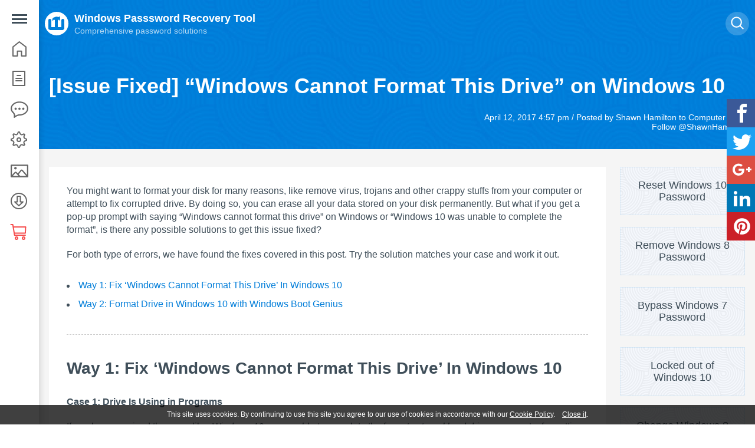

--- FILE ---
content_type: text/html; charset=utf-8
request_url: https://www.windowspasswordsrecovery.com/fix-windows/top-2-ways-to-fix-windows-cannot-format-this-drive-on-windows-10.html
body_size: 12273
content:
<!doctype html>
<html lang="">
<head>
<meta http-equiv="Content-Type" content="text/html; charset=utf-8" />
<meta http-equiv="x-ua-compatible" content="ie=edge">
<title>Top 2 Ways to Fix Windows Cannot Format This Drive on Windows 10</title>
        <meta http-equiv="Cache-Control" content="max-age=7200">
        <meta http-equiv="last-modified" content="Sat,28 Apr 2018 12:45:57 GMT">
<meta name="Keywords" content="windows was unable to complete the format windows 10, windows 10 was unable to complete the format external hard drive, windows 10 cannot format a used secondary hard drive, fix windows cannot format this drive in windows 10" />
<meta name="Description" content="When you're unable to format a drive in Windows 10 and get Windows cannot format this drive prompt while doing so, here is how to solve this issue." />
<meta name="viewport" content="width=device-width,user-scalable=0,initial-scale=1,maximum-scale=1, minimum-scale=1" />
<link rel="Shortcut Icon" href="https://www.windowspasswordsrecovery.com/favicon.ico">
<!-- Place favicon.ico in the root directory -->
<link rel="stylesheet" href="https://www.windowspasswordsrecovery.com/style/common.css">
<link rel="stylesheet" href="https://www.windowspasswordsrecovery.com/style/article.css">
<script>!function(a,b){var c=b(a,a.document);a.lazySizes=c,"object"==typeof module&&module.exports&&(module.exports=c)}(window,function(a,b){"use strict";if(b.getElementsByClassName){var c,d,e=b.documentElement,f=a.Date,g=a.HTMLPictureElement,h="addEventListener",i="getAttribute",j=a[h],k=a.setTimeout,l=a.requestAnimationFrame||k,m=a.requestIdleCallback,n=/^picture$/i,o=["load","error","lazyincluded","_lazyloaded"],p={},q=Array.prototype.forEach,r=function(a,b){return p[b]||(p[b]=new RegExp("(\\s|^)"+b+"(\\s|$)")),p[b].test(a[i]("class")||"")&&p[b]},s=function(a,b){r(a,b)||a.setAttribute("class",(a[i]("class")||"").trim()+" "+b)},t=function(a,b){var c;(c=r(a,b))&&a.setAttribute("class",(a[i]("class")||"").replace(c," "))},u=function(a,b,c){var d=c?h:"removeEventListener";c&&u(a,b),o.forEach(function(c){a[d](c,b)})},v=function(a,d,e,f,g){var h=b.createEvent("CustomEvent");return e||(e={}),e.instance=c,h.initCustomEvent(d,!f,!g,e),a.dispatchEvent(h),h},w=function(b,c){var e;!g&&(e=a.picturefill||d.pf)?e({reevaluate:!0,elements:[b]}):c&&c.src&&(b.src=c.src)},x=function(a,b){return(getComputedStyle(a,null)||{})[b]},y=function(a,b,c){for(c=c||a.offsetWidth;c<d.minSize&&b&&!a._lazysizesWidth;)c=b.offsetWidth,b=b.parentNode;return c},z=function(){var a,c,d=[],e=[],f=d,g=function(){var b=f;for(f=d.length?e:d,a=!0,c=!1;b.length;)b.shift()();a=!1},h=function(d,e){a&&!e?d.apply(this,arguments):(f.push(d),c||(c=!0,(b.hidden?k:l)(g)))};return h._lsFlush=g,h}(),A=function(a,b){return b?function(){z(a)}:function(){var b=this,c=arguments;z(function(){a.apply(b,c)})}},B=function(a){var b,c=0,e=d.throttleDelay,g=d.ricTimeout,h=function(){b=!1,c=f.now(),a()},i=m&&g>49?function(){m(h,{timeout:g}),g!==d.ricTimeout&&(g=d.ricTimeout)}:A(function(){k(h)},!0);return function(a){var d;(a=a===!0)&&(g=33),b||(b=!0,d=e-(f.now()-c),0>d&&(d=0),a||9>d?i():k(i,d))}},C=function(a){var b,c,d=99,e=function(){b=null,a()},g=function(){var a=f.now()-c;d>a?k(g,d-a):(m||e)(e)};return function(){c=f.now(),b||(b=k(g,d))}};!function(){var b,c={lazyClass:"lazyload",loadedClass:"lazyloaded",loadingClass:"lazyloading",preloadClass:"lazypreload",errorClass:"lazyerror",autosizesClass:"lazyautosizes",srcAttr:"data-src",srcsetAttr:"data-srcset",sizesAttr:"data-sizes",minSize:40,customMedia:{},init:!0,expFactor:1.5,hFac:.8,loadMode:2,loadHidden:!0,ricTimeout:0,throttleDelay:125};d=a.lazySizesConfig||a.lazysizesConfig||{};for(b in c)b in d||(d[b]=c[b]);a.lazySizesConfig=d,k(function(){d.init&&F()})}();var D=function(){var g,l,m,o,p,y,D,F,G,H,I,J,K,L,M=/^img$/i,N=/^iframe$/i,O="onscroll"in a&&!/glebot/.test(navigator.userAgent),P=0,Q=0,R=0,S=-1,T=function(a){R--,a&&a.target&&u(a.target,T),(!a||0>R||!a.target)&&(R=0)},U=function(a,c){var d,f=a,g="hidden"==x(b.body,"visibility")||"hidden"!=x(a,"visibility");for(F-=c,I+=c,G-=c,H+=c;g&&(f=f.offsetParent)&&f!=b.body&&f!=e;)g=(x(f,"opacity")||1)>0,g&&"visible"!=x(f,"overflow")&&(d=f.getBoundingClientRect(),g=H>d.left&&G<d.right&&I>d.top-1&&F<d.bottom+1);return g},V=function(){var a,f,h,j,k,m,n,p,q,r=c.elements;if((o=d.loadMode)&&8>R&&(a=r.length)){f=0,S++,null==K&&("expand"in d||(d.expand=e.clientHeight>500&&e.clientWidth>500?500:370),J=d.expand,K=J*d.expFactor),K>Q&&1>R&&S>2&&o>2&&!b.hidden?(Q=K,S=0):Q=o>1&&S>1&&6>R?J:P;for(;a>f;f++)if(r[f]&&!r[f]._lazyRace)if(O)if((p=r[f][i]("data-expand"))&&(m=1*p)||(m=Q),q!==m&&(y=innerWidth+m*L,D=innerHeight+m,n=-1*m,q=m),h=r[f].getBoundingClientRect(),(I=h.bottom)>=n&&(F=h.top)<=D&&(H=h.right)>=n*L&&(G=h.left)<=y&&(I||H||G||F)&&(d.loadHidden||"hidden"!=x(r[f],"visibility"))&&(l&&3>R&&!p&&(3>o||4>S)||U(r[f],m))){if(ba(r[f]),k=!0,R>9)break}else!k&&l&&!j&&4>R&&4>S&&o>2&&(g[0]||d.preloadAfterLoad)&&(g[0]||!p&&(I||H||G||F||"auto"!=r[f][i](d.sizesAttr)))&&(j=g[0]||r[f]);else ba(r[f]);j&&!k&&ba(j)}},W=B(V),X=function(a){s(a.target,d.loadedClass),t(a.target,d.loadingClass),u(a.target,Z),v(a.target,"lazyloaded")},Y=A(X),Z=function(a){Y({target:a.target})},$=function(a,b){try{a.contentWindow.location.replace(b)}catch(c){a.src=b}},_=function(a){var b,c=a[i](d.srcsetAttr);(b=d.customMedia[a[i]("data-media")||a[i]("media")])&&a.setAttribute("media",b),c&&a.setAttribute("srcset",c)},aa=A(function(a,b,c,e,f){var g,h,j,l,o,p;(o=v(a,"lazybeforeunveil",b)).defaultPrevented||(e&&(c?s(a,d.autosizesClass):a.setAttribute("sizes",e)),h=a[i](d.srcsetAttr),g=a[i](d.srcAttr),f&&(j=a.parentNode,l=j&&n.test(j.nodeName||"")),p=b.firesLoad||"src"in a&&(h||g||l),o={target:a},p&&(u(a,T,!0),clearTimeout(m),m=k(T,2500),s(a,d.loadingClass),u(a,Z,!0)),l&&q.call(j.getElementsByTagName("source"),_),h?a.setAttribute("srcset",h):g&&!l&&(N.test(a.nodeName)?$(a,g):a.src=g),f&&(h||l)&&w(a,{src:g})),a._lazyRace&&delete a._lazyRace,t(a,d.lazyClass),z(function(){(!p||a.complete&&a.naturalWidth>1)&&(p?T(o):R--,X(o))},!0)}),ba=function(a){var b,c=M.test(a.nodeName),e=c&&(a[i](d.sizesAttr)||a[i]("sizes")),f="auto"==e;(!f&&l||!c||!a[i]("src")&&!a.srcset||a.complete||r(a,d.errorClass)||!r(a,d.lazyClass))&&(b=v(a,"lazyunveilread").detail,f&&E.updateElem(a,!0,a.offsetWidth),a._lazyRace=!0,R++,aa(a,b,f,e,c))},ca=function(){if(!l){if(f.now()-p<999)return void k(ca,999);var a=C(function(){d.loadMode=3,W()});l=!0,d.loadMode=3,W(),j("scroll",function(){3==d.loadMode&&(d.loadMode=2),a()},!0)}};return{_:function(){p=f.now(),c.elements=b.getElementsByClassName(d.lazyClass),g=b.getElementsByClassName(d.lazyClass+" "+d.preloadClass),L=d.hFac,j("scroll",W,!0),j("resize",W,!0),a.MutationObserver?new MutationObserver(W).observe(e,{childList:!0,subtree:!0,attributes:!0}):(e[h]("DOMNodeInserted",W,!0),e[h]("DOMAttrModified",W,!0),setInterval(W,999)),j("hashchange",W,!0),["focus","mouseover","click","load","transitionend","animationend","webkitAnimationEnd"].forEach(function(a){b[h](a,W,!0)}),/d$|^c/.test(b.readyState)?ca():(j("load",ca),b[h]("DOMContentLoaded",W),k(ca,2e4)),c.elements.length?(V(),z._lsFlush()):W()},checkElems:W,unveil:ba}}(),E=function(){var a,c=A(function(a,b,c,d){var e,f,g;if(a._lazysizesWidth=d,d+="px",a.setAttribute("sizes",d),n.test(b.nodeName||""))for(e=b.getElementsByTagName("source"),f=0,g=e.length;g>f;f++)e[f].setAttribute("sizes",d);c.detail.dataAttr||w(a,c.detail)}),e=function(a,b,d){var e,f=a.parentNode;f&&(d=y(a,f,d),e=v(a,"lazybeforesizes",{width:d,dataAttr:!!b}),e.defaultPrevented||(d=e.detail.width,d&&d!==a._lazysizesWidth&&c(a,f,e,d)))},f=function(){var b,c=a.length;if(c)for(b=0;c>b;b++)e(a[b])},g=C(f);return{_:function(){a=b.getElementsByClassName(d.autosizesClass),j("resize",g)},checkElems:g,updateElem:e}}(),F=function(){F.i||(F.i=!0,E._(),D._())};return c={cfg:d,autoSizer:E,loader:D,init:F,uP:w,aC:s,rC:t,hC:r,fire:v,gW:y,rAF:z}}});</script>
</head>

<body class="with-scrollbar">
<!--[if lte IE 9]>
            <p class="browserupgrade">You are using an <strong>outdated</strong> browser. Please <a href="https://browsehappy.com/">upgrade your browser</a> to improve your experience and security.</p>
        <![endif]--><!-- #BeginLibraryItem "/Library/header.lbi" --><header>
            <div class="pc">
                <div class="container">
                    <div class="logo">
                        <a href="https://www.windowspasswordsrecovery.com/">
                            <svg xmlns="http://www.w3.org/2000/svg" width="40" height="40" viewBox="0 0 40 40">
                                <path fill="#FFF" fill-rule="evenodd"  d="M260,20a20,20,0,1,1-20,20A20,20,0,0,1,260,20Zm11.58,30.181a1.817,1.817,0,0,1-1.354.759H249.1a1.689,1.689,0,0,1-1.169-.542A2.166,2.166,0,0,1,246,48.327V34.038a2.195,2.195,0,0,1,2.246-2.1c1.213,0,2.766.94,2.766,2.1V46h5.982V34.059a1.832,1.832,0,0,1,.025-0.21c-0.284-.088-0.466-0.156-0.466-0.156a1.988,1.988,0,0,1-.775-0.161c-0.868.044-1.758,0.253-2.014,2.159a4.582,4.582,0,0,0,.071.578,4.629,4.629,0,0,1-1.138-2.631,4.092,4.092,0,0,1,2.691-4.032,1.953,1.953,0,0,1,1.165-.395,7.067,7.067,0,0,1,3.3-.918,10.938,10.938,0,0,1,3.47.732,1.256,1.256,0,0,1,2.452.549v1.18a2.348,2.348,0,0,1,.126.731,2.278,2.278,0,0,1-.126.723v1.04a1.448,1.448,0,0,1-1.228,1.47,1.544,1.544,0,0,1-1.323-1.214,3.416,3.416,0,0,0-1.351-.031,1.44,1.44,0,0,1,.132.565V46H268V34.038a2.45,2.45,0,0,1,2.51-2.1,2.42,2.42,0,0,1,2.48,2.1V48.327A2.165,2.165,0,0,1,271.582,50.18Z" transform="translate(-240 -20)"/>
                            </svg>
                            <span>Windows Passsword Recovery Tool <p>Comprehensive password solutions</p></span>
                        </a>
                    </div>
                    <div class="search">
                        <form action="https://www.windowspasswordsrecovery.com/search.html" class="search">
                            <input type="hidden" name="cx" value="012008229255216738362:aqyozuvyixc">
                            <input type="hidden" name="cof" value="FORID:10">
                            <input type="hidden" name="ie" value="UTF-8">
                            <input type="text" name="q" class="text" size="10" required placeholder="search article">
                            <input type="submit" name="sa" class="search-btn" value="search">
                            <svg viewBox="0 0 32 32" width="22" height="22" fill="none" stroke="currentcolor" stroke-linecap="round" stroke-linejoin="round" stroke-width="3">
                                <circle cx="14" cy="14" r="12" />
                                <path d="M23 23 L30 30"  />
                            </svg>
                        </form>
                    </div>
                </div>
            </div>
            <div class="mb bread-wrap" hidden>
                <div class="t">
                    <div class="container">
                        <div class="logo">
                            <a href="https://www.windowspasswordsrecovery.com/">
                            <svg xmlns="http://www.w3.org/2000/svg" width="40" height="40" viewBox="0 0 40 40">
                                <path fill="#FFF" fill-rule="evenodd"  d="M260,20a20,20,0,1,1-20,20A20,20,0,0,1,260,20Zm11.58,30.181a1.817,1.817,0,0,1-1.354.759H249.1a1.689,1.689,0,0,1-1.169-.542A2.166,2.166,0,0,1,246,48.327V34.038a2.195,2.195,0,0,1,2.246-2.1c1.213,0,2.766.94,2.766,2.1V46h5.982V34.059a1.832,1.832,0,0,1,.025-0.21c-0.284-.088-0.466-0.156-0.466-0.156a1.988,1.988,0,0,1-.775-0.161c-0.868.044-1.758,0.253-2.014,2.159a4.582,4.582,0,0,0,.071.578,4.629,4.629,0,0,1-1.138-2.631,4.092,4.092,0,0,1,2.691-4.032,1.953,1.953,0,0,1,1.165-.395,7.067,7.067,0,0,1,3.3-.918,10.938,10.938,0,0,1,3.47.732,1.256,1.256,0,0,1,2.452.549v1.18a2.348,2.348,0,0,1,.126.731,2.278,2.278,0,0,1-.126.723v1.04a1.448,1.448,0,0,1-1.228,1.47,1.544,1.544,0,0,1-1.323-1.214,3.416,3.416,0,0,0-1.351-.031,1.44,1.44,0,0,1,.132.565V46H268V34.038a2.45,2.45,0,0,1,2.51-2.1,2.42,2.42,0,0,1,2.48,2.1V48.327A2.165,2.165,0,0,1,271.582,50.18Z" transform="translate(-240 -20)"/>
                            </svg>
                            <span>WINDOWS PASSWORD</br>RECOVERY TOOL</span>
                            </a>
                        </div>
                        <div class="bread-ico">
                            <span class="lines"></span>
                        </div>
                    </div>
                </div>
                <div class="b" hidden>
                    <ul>
                        <li><a href="https://www.windowspasswordsrecovery.com/" onclick="_gaq.push(['_trackEvent','Overview','Click','Home-Left']);">Overview</a></li>
                        <li><a href="https://www.windowspasswordsrecovery.com/getting_started/" onclick="_gaq.push(['_trackEvent','Guide','Click','Home-Left']);">Guide</a></li>
                        <li><a href="https://www.windowspasswordsrecovery.com/reviews/windows-password-recovery.html" onclick="_gaq.push(['_trackEvent','Reviews','Click','Home-Left']);">Reviews</a></li>
                        <li><a href="https://www.windowspasswordsrecovery.com/product/screenshots.htm" onclick="_gaq.push(['_trackEvent','Screenshot','Click','Home-Left']);">Screenshot</a></li>
                        <li><a href="https://www.windowspasswordsrecovery.com/product/compare-editions.htm" onclick="_gaq.push(['_trackEvent','Try-It-Free','Click','Home-Left']);">Try It Free</a></li>
                        <li><a href="https://www.windowspasswordsrecovery.com/product/compare-editions.htm" onclick="_gaq.push(['_trackEvent','Buy-Now','Click','Home-Left']);">Buy Now</a></li>
                    </ul>
                    <div class="search">
                        <form action="https://www.windowspasswordsrecovery.com/search.html" class="search">
                            <input type="hidden" name="cx" value="012008229255216738362:aqyozuvyixc">
                            <input type="hidden" name="cof" value="FORID:10">
                            <input type="hidden" name="ie" value="UTF-8">
                            <input type="text" name="q" class="text" size="10" required placeholder="search article">
                            <input type="submit" name="sa" class="search-btn" value="search">
                            <svg viewBox="0 0 32 32" width="22" height="22" fill="none" stroke="currentcolor" stroke-linecap="round" stroke-linejoin="round" stroke-width="3">
                                <circle cx="14" cy="14" r="12" />
                                <path d="M23 23 L30 30"  />
                            </svg>
                        </form>
                    </div>
                </div>
            </div>
            <nav class="bread-wrap">
                <div class="bread-ico">
                    <span class="lines"></span>
                </div>
                <ul>
                    <li class="a">
                        <a href="https://www.windowspasswordsrecovery.com/" onclick="_gaq.push(['_trackEvent','Overview','Click','Home-Left']);">
                            <svg id="i-home" viewBox="0 0 30 30" width="30" height="30" stroke="currentcolor">
                                <path fill="none"  stroke-linecap="round" stroke-linejoin="round" stroke-width="2" d="M4 11.6V27h7.4v-8.2h7.2V27H26V11.6L14.7 3z"/>
                            </svg>
                            <span>Home</span>
                        </a>
                    </li>
                    <li class="b">
                        <a href="https://www.windowspasswordsrecovery.com/getting_started/" onclick="_gaq.push(['_trackEvent','Guide','Click','Home-Left']);">
                            <svg id="i-file" viewBox="0 0 32 32" width="32" height="32" stroke="currentcolor">
                                <path fill="none"  stroke-linecap="round" stroke-linejoin="round" stroke-width="2" d="M5 3h20v24H5V3zm7 7h6m-8 5h10m-10 4h10"/>
                            </svg>
                            <span>User Guide</span>
                        </a>
                    </li>
                    <li class="c">
                        <a href="https://www.windowspasswordsrecovery.com/reviews/windows-password-recovery.html" onclick="_gaq.push(['_trackEvent','Reviews','Click','Home-Left']);">
                            <svg id="i-msg" viewBox="0 0 30 30" width="32" height="32">
                                <path fill="none" stroke="currentcolor" stroke-linecap="round" stroke-linejoin="round" stroke-width="2" d="M28 13.2c0 5.6-5.8 10.2-13 10.2-3.6 0-8.2 3.6-8.2 3.6s1.3-3.8-1.4-7C3.3 18.2 2 15.8 2 13.2 2 7.6 7.8 3 15 3s13 4.6 13 10.2z"/>
                                <path fill="currentcolor" d="M8.9 11.8c-1 0-1.8.8-1.8 1.8s.8 1.8 1.8 1.8 1.8-.8 1.8-1.8-.9-1.8-1.8-1.8m6.1 0c-1 0-1.8.8-1.8 1.8s.8 1.8 1.8 1.8 1.8-.8 1.8-1.8-.8-1.8-1.8-1.8m6.1 0c-1 0-1.8.8-1.8 1.8s.8 1.8 1.8 1.8 1.8-.8 1.8-1.8-.8-1.8-1.8-1.8"/>
                            </svg>
                            <span>User Reviews</span>
                        </a>
                    </li>
                    <li class="d">
                        <a href="https://www.windowspasswordsrecovery.com/reference/windows-password-recovery.html" onclick="_gaq.push(['_trackEvent','Tech-Spec','Click','Home-Left']);">
                            <svg id="i-settings" viewBox="0 0 32 32" width="32" height="32" stroke="currentcolor">
                                <path fill="none" stroke-linecap="round" stroke-linejoin="round" stroke-width="2" d="M18 15c0 1.7-1.3 3-3 3s-3-1.3-3-3 1.3-3 3-3 3 1.3 3 3zm10 1v-1-1c-4.8-1.3-5.6-3.2-3.1-7.5-.5-.5-.9-.9-1.4-1.3C19.2 7.6 17.4 6.9 16 2h-2c-1.3 4.8-3.2 5.6-7.5 3.1-.5.5-.9.9-1.3 1.4C7.6 10.8 6.9 12.6 2 14v2c4.8 1.3 5.6 3.2 3.1 7.5.5.5.9.9 1.4 1.3 4.3-2.5 6.1-1.7 7.5 3.1h2c1.3-4.8 3.2-5.6 7.5-3.1.5-.4.9-.9 1.4-1.4-2.5-4.2-1.8-6 3.1-7.4z"/>
                            </svg>
                            <span>Tech Spec</span>
                        </a>
                    </li>
                    <li class="e">
                        <a href="https://www.windowspasswordsrecovery.com/product/screenshots.htm" onclick="_gaq.push(['_trackEvent','Screenshot','Click','Home-Left']);">
                            <svg id="i-photo" viewBox="0 0 30 30" width="32" height="32">
                                <path fill="none" stroke="currentcolor" stroke-linecap="round" stroke-linejoin="round" stroke-width="2" d="M28 24V6H2v18h26zm-12.1 0H2l6.1-6.5c.4-.4 1.1-.5 1.5 0l6.3 6.5zm-3.5-3.6c1.2-1.4 2.9-3.5 5.2-6.3.4-.5 1.4-.5 1.8 0L28 24"/>
                                <path fill="currentcolor" d="M10.6 10.6c0 1.1-.9 2-2 2s-2-.9-2-2 .9-2 2-2 2 .9 2 2"/>
                            </svg>
                            <span>ScreenShots</span>
                        </a>
                    </li>
                    <li class="f">
                        <a href="https://www.windowspasswordsrecovery.com/product/compare-editions.htm" onclick="_gaq.push(['_trackEvent','Try-It-Free','Click','Home-Left']);">
                            <svg id="i-import" viewBox="0 0 32 32" width="32" height="32" stroke="currentcolor">
                                <path fill="none" stroke-linejoin="round" stroke-width="2" d="M15 2c7.2 0 13 5.8 13 13s-5.8 13-13 13S2 22.2 2 15 7.8 2 15 2zm2.5 14.5H22L15 23l-7-6.5h4.2V7h5.3v9.5z"/>
                            </svg>
                            <span>Free Trial</span>
                        </a>
                    </li>
                    <li class="g">
                        <a href="https://www.windowspasswordsrecovery.com/product/compare-editions.htm" onclick="_gaq.push(['_trackEvent','Buy-Now','Click','Home-Left']);">
                            <svg id="i-cart" viewBox="0 0 32 32" width="32" height="32" stroke="currentcolor">
                                <path fill="none" stroke-linecap="round" stroke-linejoin="round" stroke-width="2" d="M1.5 3h3.2l3 18H26m-13 5c0 1.1-.9 2-2 2s-2-.9-2-2 .9-2 2-2 2 .9 2 2zm12 0c0 1.1-.9 2-2 2s-2-.9-2-2 .9-2 2-2 2 .9 2 2zM5.4 7h21.1l-.6 10.5H7.1L5.4 7z"/>
                            </svg>
                            <span>Buy Now</span>
                        </a>
                    </li>
                    <a href="https://www.windowspasswordsrecovery.com/product/iphone-backup-unlocker.htm">
                    <div id="header-div-2" class="header-div-none text-center">
                        <svg viewBox="0 0 30 30" height="28" width="28">
                            <path fill="none" stroke="#ffffff" stroke-linecap="round" stroke-linejoin="round" stroke-width="2" d="M4.6 16.3V15c0-1.6.4-3.1.9-4.4.6-1.5 1.5-2.8 2.6-3.9s2.4-2 3.8-2.6c1.4-.6 3-.9 4.7-.9 1.7 0 3.3.3 4.7.9 1.4.6 2.7 1.5 3.8 2.6 1.1 1.1 2 2.4 2.6 3.8.6 1.4.9 3 .9 4.7s-.3 3.3-.9 4.7c-.6 1.4-1.5 2.7-2.6 3.8-1.1 1.1-2.4 2-3.8 2.6-1.4.6-3 .9-4.7.9-1.7 0-3.3-.3-4.7-.9-1.4-.6-2.7-1.5-3.8-2.6M1.2 12.9l3.4 3.4m3.6-3.6l-3.6 3.6m8.3 4.5h7.5v-11h-7.5v11z"/>
                        </svg>
                        <p class="font-bold">iPhone Backup Unlocker</p>
                        <p>Instantly Unlock Encrypted iTunes Backup File!</p>
                    </div>
                    </a>
                    <a href="https://www.windowspasswordsrecovery.com/windows-boot/">
                    <div id="header-div" class="header-div-none text-center">
                        <svg viewBox="0 0 30 30" height="28" width="28">
                            <path fill="none" stroke="#ffffff" stroke-linecap="round" stroke-linejoin="round" stroke-width="2" d="M18 3.9C15.1 1.1 11 .3 7.5 1.6l6.1 6-1.2 4.7-4.7 1.3-6.1-6C.3 11.2 1.1 15.3 4 18.1c2.9 2.9 7.1 3.6 10.6 2.2l8.6 8.5L29 23l-8.6-8.5c1.3-3.6.5-7.8-2.4-10.6z"/>
                        </svg>
                        <p class="font-bold">Windows Boot Genius</p>
                        <p>Easily Solve All Windows Boot Issues!</p>
                    </div>
                    </a>
                </ul>
            </nav>
        </header><!-- #EndLibraryItem --><main class="bg-gray">
    <div class="arc-banner">
                <div class="container container-sm">
                    <h1 class="text-white text-left title"> [Issue Fixed] “Windows Cannot Format This Drive” on Windows 10</h1>
        <div class="date text-white text-right">
                        <p class="time"><time>April 12, 2017 4:57 pm</time> / Posted by <a href="https://plus.google.com/108209881506723382639?rel=author" target="_blank" >Shawn Hamilton</a> to <a href="https://www.windowspasswordsrecovery.com/fix-windows/">Computer Help</a>
</p>
                        <small class="author"><a href="https://twitter.com/shawnhamilton" target="_blank">Follow @ShawnHamilton</a></small>
                    </div>
                </div>
            </div><!-- #BeginLibraryItem "/Library/top-ad/top-ad-windows-password-recovery-tool.lbi" --><!-- #EndLibraryItem --><div class="arc-cont">
                <div class="container container-sm">
                    <article class="lft-arc">
        <p>You might want to format your disk for many reasons, like remove virus, trojans and other crappy stuffs from your computer or attempt to fix corrupted drive. By doing so, you can erase all your data stored on your disk permanently. But what if you get a pop-up prompt with saying “Windows cannot format this drive” on Windows or “Windows 10 was unable to complete the format”, is there any possible solutions to get this issue fixed?</p>
        <p>For both type of errors, we have  found the fixes covered in this post. Try the solution matches your case and work  it out.</p>
        <ul class="lst">
        	<li><a href="#1">Way 1: Fix ‘Windows Cannot Format This Drive’ In Windows 10</a></li>
            <li><a href="#2">Way 2: Format Drive in Windows 10 with Windows Boot Genius</a></li>
        </ul>
        
      <h2><a name="1"></a>Way 1: Fix ‘Windows Cannot Format This Drive’ In Windows 10</h2>
        <p><strong>Case 1: Drive Is Using in Programs</strong></p>
        <p>If you have received the error ,like, <em>Windows 10 was unable to complete  the format external hard drive</em>, you can  try formatting via ;Command Prompt ;at  boot recovery options. Here&rsquo;s how:</p>
        <p><strong>Step 1:</strong> ;First of all open run  command box by searching it in windows search box.</p>
        <picture>
                                <source type="image/webp" srcset="https://www.windowspasswordsrecovery.com/images/timg.gif" data-srcset="https://www.windowspasswordsrecovery.com/images/topic/fix-windows/run.webp" class="lazyload">
      <img src="https://www.windowspasswordsrecovery.com/images/timg.gif" class="lazyload"  data-src="https://www.windowspasswordsrecovery.com/images/topic/fix-windows/run.jpg"   alt="run"/></picture>
		<p><strong>Step 2:</strong> ;Now, write ;<strong>diskpart in the Run</strong><strong> ;</strong>box  and hit enter.</p>
        <picture>
                                <source type="image/webp" srcset="https://www.windowspasswordsrecovery.com/images/timg.gif" data-srcset="https://www.windowspasswordsrecovery.com/images/topic/fix-windows/diskpart.webp" class="lazyload">
      <img src="https://www.windowspasswordsrecovery.com/images/timg.gif" class="lazyload"  data-src="https://www.windowspasswordsrecovery.com/images/topic/fix-windows/diskpart.jpg"   alt="diskpart"/></picture>
      <p>Step 3: Once ;<strong>Diskpart</strong> ;is  open. Follow the process given below by writing the commands, one by one.</p>
      <picture>
                                <source type="image/webp" srcset="https://www.windowspasswordsrecovery.com/images/timg.gif" data-srcset="https://www.windowspasswordsrecovery.com/images/topic/fix-windows/command-q.webp" class="lazyload">
      <img src="https://www.windowspasswordsrecovery.com/images/timg.gif" class="lazyload"  data-src="https://www.windowspasswordsrecovery.com/images/topic/fix-windows/command-q.jpg"   alt="command"/></picture>
      <picture>
                                <source type="image/webp" srcset="https://www.windowspasswordsrecovery.com/images/timg.gif" data-srcset="https://www.windowspasswordsrecovery.com/images/topic/fix-windows/command-2.webp" class="lazyload">
      <img src="https://www.windowspasswordsrecovery.com/images/timg.gif" class="lazyload"  data-src="https://www.windowspasswordsrecovery.com/images/topic/fix-windows/command-2.jpg"   alt="command"/></picture>
      <p>Now,  it will list Disk 0 and Disk 1 in your PC. Clearly Disk 0 is your hard disk and  Disk 1 is the USB flash drive.</p>
      <p>Now,  write the commands given below One by One.</p>
      <picture>
                                <source type="image/webp" srcset="https://www.windowspasswordsrecovery.com/images/timg.gif" data-srcset="https://www.windowspasswordsrecovery.com/images/topic/fix-windows/command-3.webp" class="lazyload">
      <img src="https://www.windowspasswordsrecovery.com/images/timg.gif" class="lazyload"  data-src="https://www.windowspasswordsrecovery.com/images/topic/fix-windows/command-3.jpg"   alt="command"/></picture>
      <p>In the above command fat32  is chosen as file system, if you want to choose ntfs, you can choose that as  well.</p>
      <p>It will take time. Do not  close the window before it&rsquo;s completed. </p>
      <p><strong>Case 2: Drive Is Used in Windows Operating System</strong> ;</p>
      <p>If W<em>indows  10 cannot format a used secondary hard drive</em> when you&rsquo;re using for ;<em>System Image Backup</em>, the reason is that its ;<em>paging file</em><em> ;</em>is system managed. This  system managed ;<em>paging file</em> ;doesn&rsquo;t allow ;<em>Disk Management</em> ;to  manipulate the drive. These steps below might be helpful for you in this case:</p>
      <p><strong>Step 1: </strong>Press ;<strong>Win<strong> ;and R</strong></strong> ;and  type ;<strong>sysdm.cpl</strong> ;in ;<em>the Run box</em><em>.</em> Click<strong> ;</strong><strong>OK</strong> ;or press ;<em>Enter</em><em> ;</em>key.</p>
      <picture>
                                <source type="image/webp" srcset="https://www.windowspasswordsrecovery.com/images/timg.gif" data-srcset="https://www.windowspasswordsrecovery.com/images/topic/fix-windows/sysdm-cpl.webp" class="lazyload">
      <img src="https://www.windowspasswordsrecovery.com/images/timg.gif" class="lazyload"  data-src="https://www.windowspasswordsrecovery.com/images/topic/fix-windows/sysdm-cpl.jpg"   alt="run"/></picture>
      <p><strong>Step 2:</strong> ;In ;the <em>System  Properties</em> ;window,  switch to the Advanced tab<strong>. </strong>Then hit <strong>Settings </strong>under<strong> </strong>performance.</p>
      <picture>
                                <source type="image/webp" srcset="https://www.windowspasswordsrecovery.com/images/timg.gif" data-srcset="https://www.windowspasswordsrecovery.com/images/topic/fix-windows/settings.webp" class="lazyload">
      <img src="https://www.windowspasswordsrecovery.com/images/timg.gif" class="lazyload"  data-src="https://www.windowspasswordsrecovery.com/images/topic/fix-windows/settings.jpg"   alt="settings"/></picture>
      <p><strong>Step 3: </strong>Then in ;<em><strong>Performance  Options</strong></em><strong><em> ;</em></strong>window,  switch to ;<strong>Advanced</strong> ;tab. Under<strong> ;</strong><em><strong>Virtual memory</strong></em><strong><em> ;</em></strong>section,  hit ;<strong>Change</strong>.</p>
      <picture>
                                <source type="image/webp" srcset="https://www.windowspasswordsrecovery.com/images/timg.gif" data-srcset="https://www.windowspasswordsrecovery.com/images/topic/fix-windows/performance-option.webp" class="lazyload">
      <img src="https://www.windowspasswordsrecovery.com/images/timg.gif" class="lazyload"  data-src="https://www.windowspasswordsrecovery.com/images/topic/fix-windows/performance-option.jpg"   alt=" performance option"/></picture>
      <p><strong>Step 4: </strong> ;Next in ;<em>Virtual Memory</em><em> ;</em>window, ;<em>uncheck</em><em> ;</em><strong>Automatically  manage paging file size for all drives</strong>. Then select the drive  which you&rsquo;re were unable to format, it must be having its<em> ;</em><em>Paging File  Size</em> ;set to<em> ;</em><em>System  Managed</em>. Select the ;<strong>No paging  file</strong> ;option and  hit ;<strong>Set</strong> ;which should change ;<em>Paging File Size</em><em> ;</em>to ;<strong>None</strong> ;from ;<em>System Managed</em><em>.</em> Click ;<strong>OK</strong>,<strong> ;</strong><strong>Apply</strong><strong> ;</strong>and  close<em> ;</em><em>System  Properties</em>
      						<picture>
                                <source type="image/webp" srcset="https://www.windowspasswordsrecovery.com/images/timg.gif" data-srcset="https://www.windowspasswordsrecovery.com/images/topic/fix-windows/manage.webp" class="lazyload">
      <img src="https://www.windowspasswordsrecovery.com/images/timg.gif" class="lazyload"  data-src="https://www.windowspasswordsrecovery.com/images/topic/fix-windows/manage.jpg"   alt="manage"/></picture>
      <p>Finally, re-try to format the same drive  and this time it should work without any warnings.</p>
      
      <h2><a name="2"></a>Way 2: Format Drive in Windows 10 with Windows Boot Genius</h2>
      <p>If the first method does not work as  expected for you, then try to fix 'Windows was unable to complete the format' or  &ldquo;Windows cannot format this drive&rdquo; error with third party software-<a href="https://www.windowspasswordsrecovery.com/windows-boot/">Windows Boot Genius</a>, which is a comprehensive Windows repair software. It holds several Windows repair  tools that can simply fix all Windows boot problems. Moreover, it can recover  data, backup or restore Windows, hard disk and partitions; resize, format,  create or delete partitions after Windows crash. Now follow the steps below to get  the issue fixed.</p>
      <p>Step 1: First of all, Download Windows  Boot Genius and install it on any workable computer.</p><!-- #BeginLibraryItem "/Library/btn/btn-windows-boot-genius-inner.lbi" --><div class="sub">Get <a href="https://www.windowspasswordsrecovery.com/windows-boot/" class="text-blue">Windows Boot Genius</a> Now</div>
                            <a href="https://www.windowspasswordsrecovery.com/purchase/buy-windows-boot-genius.html" onclick="_gaq.push(['_trackEvent','Windows-Boot','Buy','Article-Content-Win']);" target="_blank" class="btn red-btn download-btn">
                                <svg id="i-cart" viewBox="0 0 32 32" width="32" height="32" fill="none" stroke="currentcolor" stroke-linecap="round" stroke-linejoin="round" stroke-width="2">
                                    <path d="M6 6 L30 6 27 19 9 19 M27 23 L10 23 5 2 2 2"></path>
                                    <circle cx="25" cy="27" r="2"></circle>
                                    <circle cx="12" cy="27" r="2"></circle>
                                </svg>
                                <span>Buy Now</span>
                            </a><!-- #EndLibraryItem --><p>Step 2: Insert one blank CD/DVD /USB flash drive to this computer and then launch Windows  Boot Genius, and then click <strong>Burn</strong> to  begin boot disk creation.</p>
	  <picture>
                                <source type="image/webp" srcset="https://www.windowspasswordsrecovery.com/images/timg.gif" data-srcset="https://www.windowspasswordsrecovery.com/images/guide/windows_boot/burn-boot-cd-usb.webp" class="lazyload">
      <img src="https://www.windowspasswordsrecovery.com/images/timg.gif" class="lazyload"  data-src="https://www.windowspasswordsrecovery.com/images/guide/windows_boot/burn-boot-cd-usb.jpg"   alt="burn"/></picture>
      <p>Step 3: Insert the burned CD/DVD /USB flash drive into your computer, then  choose <strong>Disk Tool </strong>and click on <strong>Partition Manager</strong> button.</p>
      <picture>
                                <source type="image/webp" srcset="https://www.windowspasswordsrecovery.com/images/timg.gif" data-srcset="https://www.windowspasswordsrecovery.com/images/guide/windows_boot/clone-one-partition.webp" class="lazyload">
      <img src="https://www.windowspasswordsrecovery.com/images/timg.gif" class="lazyload"  data-src="https://www.windowspasswordsrecovery.com/images/guide/windows_boot/clone-one-partition.jpg"   alt="disk tool"/></picture>
      <p>Step 4: In the Partition Manager window, you  can create, format, delete or resize partitions.. Just click &quot;Format&quot;  button to proceed.</p>
      <picture>
                                <source type="image/webp" srcset="https://www.windowspasswordsrecovery.com/images/timg.gif" data-srcset="https://www.windowspasswordsrecovery.com/images/topic/fix-windows/format.webp" class="lazyload">
      <img src="https://www.windowspasswordsrecovery.com/images/timg.gif" class="lazyload"  data-src="https://www.windowspasswordsrecovery.com/images/topic/fix-windows/format.jpg"   alt="format"/></picture>
      <p>Step 5: In the pop up window, select the  files system, specify a drive letter and choose the allocation unit size. Then  click &quot;Yes&quot; to confirm your settings.</p>
      <picture>
                                <source type="image/webp" srcset="https://www.windowspasswordsrecovery.com/images/timg.gif" data-srcset="https://www.windowspasswordsrecovery.com/images/topic/fix-windows/confirm.webp" class="lazyload">
      <img src="https://www.windowspasswordsrecovery.com/images/timg.gif" class="lazyload"  data-src="https://www.windowspasswordsrecovery.com/images/topic/fix-windows/confirm.jpg"   alt="confirm"/></picture>
      <p>We have gone through how to fix &ldquo;Windows cannot format this  drive&rdquo; in Windows 10 error based on two fixes. If you are attempting to  open a removable disk and happen to encounter such a formatting issue, you can  try these fixes and see whether they are helpful. For any questions and useful  suggestions, please don&rsquo;t hesitate to leave us comments below. ;</p><!-- #BeginLibraryItem "/Library/btn/btn-windows-boot-genius.lbi" --><div class="download-group">
                            <div class="sub">Get <a href="https://www.windowspasswordsrecovery.com/windows-boot/" class="text-blue">Windows Boot Genius</a> Now</div>
                            <a href="https://www.windowspasswordsrecovery.com/purchase/buy-windows-boot-genius.html" onclick="_gaq.push(['_trackEvent','Windows-Boot','Buy','Article-Content-Win']);" target="_blank" class="btn red-btn download-btn">
                                <svg id="i-cart" viewBox="0 0 32 32" width="32" height="32" fill="none" stroke="currentcolor" stroke-linecap="round" stroke-linejoin="round" stroke-width="2">
                                    <path d="M6 6 L30 6 27 19 9 19 M27 23 L10 23 5 2 2 2"></path>
                                    <circle cx="25" cy="27" r="2"></circle>
                                    <circle cx="12" cy="27" r="2"></circle>
                                </svg>
                                <span>Buy Now</span>
                            </a>
                        </div><!-- #EndLibraryItem --><div class="related-arc">
          <div class="title">Related Articles</div>
                            <ul class="lst">
        <li><a href="https://www.windowspasswordsrecovery.com/fix-windows/how-to-fix-ntfs-file-system-bsod-error-on-windows-10.html">2 Ways to Fix NTFS_File_System Error on Windows 10</a></li>
        <li><a href="https://www.windowspasswordsrecovery.com/fix-windows/how-to-fix-chkdsk-stuck-in-windows-10.html">3 Ways to Fix Windows 10 CHKDSK Stuck</a></li>
        <li><a href="https://www.windowspasswordsrecovery.com/fix-windows/top-3-ways-to-fix-registry-errors-in-windows-10.html">Top 3 Ways to Fix Registry Errors in Windows 10</a></li>
      </ul>
      </div>
                    <!-- #BeginLibraryItem "/Library/disqus.lbi" --><article class="lft-arc"><div class="disqus">
                            <div id="disqus_thread"></div>
                            <script type="text/javascript">
                                var disqus_shortname = 'windowstool';
                                (function() {
                                    var dsq = document.createElement('script'); dsq.type = 'text/javascript'; dsq.async = true;
                                    dsq.src = 'https://' + disqus_shortname + '.disqus.com/embed.js';
                                    (document.getElementsByTagName('head')[0] || document.getElementsByTagName('body')[0]).appendChild(dsq);
                                })();
                            </script>
                            <noscript>Please enable JavaScript to view the <a href="https://disqus.com/?ref_noscript" >comments powered by Disqus.</a></noscript>
                            <a href="https://disqus.com"  class="dsq-brlink">comments powered by <span class="logo-disqus">Disqus</span></a>
                        </div>
                    </article>
<!-- #EndLibraryItem --></article><!-- #BeginLibraryItem "/Library/right/right-windows-password-recovery-tool.lbi" --><aside class="rgt-ad text-center">
                        <a href="https://www.windowspasswordsrecovery.com/win10-tips/how-to-reset-bypass-windows-10-password.html">
                             Reset Windows 10 Password
                        </a>
                        <a href="https://www.windowspasswordsrecovery.com/win8/remove-windows-8-password.html">
                             Remove Windows 8 Password
                        </a>
                        <a href="https://www.windowspasswordsrecovery.com/win7/bypass-windows-7-password.html">
                             Bypass Windows 7 Password
                        </a>
                        <a href="https://www.windowspasswordsrecovery.com/win10-tips/how-to-fix-windows-10-locked-out-and-no-internet-access-to-reset-password.html">
                            Locked out of Windows 10
                        </a>
                        <a href="https://www.windowspasswordsrecovery.com/win8/change-windows-8-password.html">
                            Change Windows 8 Password
                        </a>
                    </aside><!-- #EndLibraryItem --></div>
            </div>

    
    <div class="nav-link">
                <div class="container container-sm">
                    <ul>
                        <li>
                            <a href="https://www.windowspasswordsrecovery.com/">
                            <svg id="i-home" viewBox="0 0 32 32" width="16" height="16" fill="currentcolor" stroke="currentcolor" stroke-linecap="round" stroke-linejoin="round" stroke-width="2">
                                <path d="M12 20 L12 30 4 30 4 12 16 2 28 12 28 30 20 30 20 20 Z" />
                            </svg>
                            Home >>
                            </a>
                        </li>
<li><a href="https://www.windowspasswordsrecovery.com/knowledge.htm">Resource >></a></li>
<li><a href="https://www.windowspasswordsrecovery.com/fix-windows/">Computer Help >></a></li>
<li> Top 2 Ways to Fix “Windows Cannot Format This Drive” on Windows 10 </a></li>
</ul>
</div></div>
</main><!-- #BeginLibraryItem "/Library/footer.lbi" -->
        <footer>
          <div class="container">
            <div class="cont justify">
              <div class="cell text-left a">
                <div class="sub">Recommended Product</div>
                <div class="fun"> <svg xmlns="http://www.w3.org/2000/svg" viewBox="0 0 32.15 32" width="32" height="32" class="lft">
                  <path fill="none" stroke="currentcolor" stroke-linecap="round" stroke-linejoin="round" stroke-width="2" d="M19.36,4.11A10.77,10.77,0,0,0,8,1.67L14.6,8.15l-1.34,5.09-5.08,1.4L1.63,8.15a10.78,10.78,0,0,0,14,13.69L24.92,31l6.23-6.29-9.27-9.17A10.79,10.79,0,0,0,19.36,4.11Z"/>
                  </svg> <a class="rgt" href="https://www.windowspasswordsrecovery.com/windows-boot/">
                    <p>Windows Boot Genius</p>
                    <p class="gray">Easily Solve All Windows Boot Issues!</p>
                    <span class="gray">More ></span> </a> </div>
                <div class="fun"> <svg xmlns="http://www.w3.org/2000/svg" viewBox="0 0 36.19 32" width="36" height="32" class="lft">
                  <g fill="none" stroke="currentcolor" stroke-linecap="round" stroke-linejoin="round" stroke-width="2">
                    <path d="M5.19,16a15,15,0,0,1,1.18-5.84,15,15,0,0,1,8-8A15,15,0,0,1,26,2.18a15,15,0,0,1,8,8,15,15,0,0,1,0,11.68,15,15,0,0,1-8,8,15,15,0,0,1-11.68,0,15.24,15.24,0,0,1-4.77-3.21"/>
                    <line x1="1" y1="13.09" x2="5.19" y2="17.28"/>
                    <line x1="9.64" y1="12.83" x2="5.19" y2="17.28"/>
                    <rect x="15.5" y="9.16" width="9.37" height="13.67"/>
                  </g>
                  </svg> <a class="rgt" href="https://www.windowspasswordsrecovery.com/product/iphone-backup-unlocker.htm">
                    <p>iPhone Backup Unlocker</p>
                    <p class="gray">Instantly Unlock Encrypted iTunes Backup File!</p>
                    <span class="gray">More ></span> </a> </div>
              </div>
              <div class="cell text-left b">
                <div class="sub">Support</div>
                <ul class="lst">
                  <li><a href="https://www.windowspasswordsrecovery.com/support/tech-faq.html">Technical FAQ</a></li>
                  <li><a href="https://www.windowspasswordsrecovery.com/about_us/contact-us.html">Contact Us</a></li>
                  <li><a href="https://www.windowspasswordsrecovery.com/support/retrieve-registration-code.html">Retrieve Registration Code</a></li>
                </ul>
              </div>
              <div class="cell text-left c">
                <div class="sub">How to Articles</div>
                <ul class="lst">
                  <li><a href="https://www.windowspasswordsrecovery.com/win10-tips/">Windows 10 Password</a></li>
                  <li><a href="https://www.windowspasswordsrecovery.com/win8/">Windows 8.1/8 Password</a></li>
                  <li><a href="https://www.windowspasswordsrecovery.com/win7/">Windows 7 Password</a></li>
                  <li><a href="https://www.windowspasswordsrecovery.com/iphone/iphone-backup-password-recovery.html">iPhone Backup Password</a></li>
                  <li><a href="https://www.windowspasswordsrecovery.com/fix-windows/">Fix Windows</a></li>
                </ul>
              </div>
              <div class="cell text-left d">
                <div class="sub">Follow Us</div>
                <ul class="social-group">
                  <li><a href="https://www.facebook.com/passfab/" class="ico fb"></a></li>
                  <li><a href="https://twitter.com/PassFab" class="ico tw"></a></li>
                  <li><a href="https://www.youtube.com/channel/UCjSQ_XuegEnG7_aU6jDObfA" class="ico yt"></a></li>
                  <li><a href="https://plus.google.com/100761115315587676518" class="ico gp"></a></li>
                  <li><a href="http://www.pinterest.com/WinPassword/" class="ico pt"></a></li>
                </ul>
              </div>
            </div>
          </div>
          <div class="copyright text-center">
            <ul>
              <li><a href="https://www.windowspasswordsrecovery.com/knowledge.htm">Resource</a></li>
              <li><a href="https://www.windowspasswordsrecovery.com/about_us/" rel="nofollow">About Us</a></li>
              <li><a href="https://www.windowspasswordsrecovery.com/about_us/terms-of-use.html" rel="nofollow">Terms & Conditions</a></li>
              <li><a href="https://www.windowspasswordsrecovery.com/about_us/privacy.htm" rel="nofollow">Privacy</a></li>
              <li><a href="https://www.windowspasswordsrecovery.com/news/">News</a></li>
            </ul>
            <p>Copyright © 2007-2021 PassFab Co.,Ltd. All Rights Reserved. </p>
          </div>
        </footer><!-- #EndLibraryItem --><!-- #BeginLibraryItem "/Library/share-social.lbi" --><aside class="share-social" id="share-social">
            <ul>
                <li class="fb"><a href="http://www.facebook.com/sharer.php?u="></a></li>
                <li class="tw"><a href="https://twitter.com/intent/tweet?url="></a></li>
                <li class="gp"><a href="https://plus.google.com/share?url="></a></li>
                <li class="ln"><a href="http://www.linkedin.com/shareArticle?spm= &mini=true&url="></a></li>
                <li class="pt"><a href="https://www.pinterest.com/pin/create/button/?url= ?spm= &media="></a></li>
            </ul>
        </aside><!-- #EndLibraryItem --><aside class="return-top" id="return-top"></aside>
        <script src="https://ajax.googleapis.com/ajax/libs/webfont/1.6.26/webfont.js"></script>
<script src="https://ajax.googleapis.com/ajax/libs/jquery/3.3.1/jquery.min.js"></script>
        <script src="https://www.windowspasswordsrecovery.com/js/common.js"></script><!-- #BeginLibraryItem "/Library/tracking.lbi" -->
<div id="gdprAgree" style="position: fixed;bottom: 0;left: 0;width: 100%;background-color: rgba(0,0,0,0.75);color: #fff;z-index: 99;padding: 10px 0;display: none;">
    <div style="max-width: 80%;margin: 0 auto;">
        <div style="font-size: 12px; text-align:center">
                This site uses cookies. By continuing to use this site you agree to our use of cookies in accordance with our <a href="https://www.windowspasswordsrecovery.com/about_us/privacy.htm" style="color:#FFF;text-decoration:underline;" target="_blank">Cookie Policy</a>.&nbsp;&nbsp;&nbsp;&nbsp;<a href="javascript:;" style="color:#FFF;text-decoration:underline;" onclick="gdprAgree.agree()">Close it</a>.
            </div>
    </div>
</div>
<script>
    $(function(){
        if(!localStorage.getItem("okPricy")){
            $('#gdprAgree').slideDown();
        }
    })
    gdprAgree={
        agree:function () {
            localStorage.setItem("okPricy","true");
            $('#gdprAgree').slideUp();
        }
    }
</script>

<!-- Google Analytics Code for windowspasswordsrecovery.com-->
<script>
  (function(i,s,o,g,r,a,m){i['GoogleAnalyticsObject']=r;i[r]=i[r]||function(){
  (i[r].q=i[r].q||[]).push(arguments)},i[r].l=1*new Date();a=s.createElement(o),
  m=s.getElementsByTagName(o)[0];a.async=1;a.src=g;m.parentNode.insertBefore(a,m)
  })(window,document,'script','https://www.google-analytics.com/analytics.js','ga');

  ga('create', 'UA-8441750-2', 'auto', {'allowLinker': true});
  ga('require', 'linker');
  ga('linker:autoLink', ['order.shareit.com'] );
  ga('send', 'pageview');
</script>
<!-- #EndLibraryItem --></body>
</html>

--- FILE ---
content_type: text/css
request_url: https://www.windowspasswordsrecovery.com/style/article.css
body_size: 1860
content:
/*article detail*/
main .arc-banner{padding:100px 0 30px;background:#007dd9 url("images/banner-bg.jpg");}
main .arc-banner .title{font-size: 36px;margin: 25px 0;}
main .arc-banner .date{font-size: 14px;}
main .arc-banner .tip{font-size: 18px;max-width: 760px;margin: 0 auto 20px;}
main .arc-banner a:hover{color: #FFF;text-decoration: underline;}
main .group-banner{margin: 30px 0;}
main .group-banner .cell{padding: 30px 40px;font-size: 0;}
main .group-banner .lft,main .group-banner .rgt{display: inline-block;vertical-align: top;}
main .group-banner .lft{width: 10%;}
main .group-banner .rgt {padding-left: 5%;width: 85%;}
main .group-banner .rgt .sub{font-size: 18px;font-weight: 800;margin-bottom: 5px;}
main .group-banner .rgt p{color: #999;margin-bottom: 10px;font-size: 16px;}
main .arc-cont{font-size: 0;margin-top: 30px;}
main .arc-cont .lft-arc{padding: 30px;background: #FFF;width: 80%;display: inline-block;vertical-align: top;font-size: 16px;line-height: 1.4;}
main .arc-cont .lft-arc .t-tip{padding: 20px;margin-bottom: 30px;}
main .arc-cont .lft-arc .top p{margin-bottom: 30px;}
main .arc-cont .lft-arc .note{padding: 20px;margin: 20px 0;}
main .arc-cont .lft-arc h2{font-size: 28px;margin-bottom: 30px;margin-top: 40px;padding-top: 40px;border-top: 1px dashed #ccc;line-height: 1.2em;}
main .arc-cont .lft-arc h3{font-size: 24px;margin: 30px 0 20px;line-height: 1.2em;}
main .arc-cont .lft-arc h4{font-size: 20px;margin: 30px 0 20px;line-height: 1.2em;}
main .arc-cont .lft-arc h5{font-size: 18px;margin: 20px 0 20px;line-height: 1.2em;}
main .arc-cont .lft-arc h6{font-size: 16px;margin: 20px 0 15px;line-height: 1.2em;}
main .arc-cont .lft-arc picture{margin: 30px 0;}
main .arc-cont .lft-arc ul{margin: 20px 0;}
main .arc-cont .lft-arc ul li{margin-bottom: 10px;}
main .arc-cont .lft-arc ul.lst{margin: 30px 0;}
main .arc-cont .lft-arc ul.lst li{padding-left: 20px;position: relative;display: block;}
main .arc-cont .lft-arc ul.lst li:after{content: '';width: 5px;height: 5px;border-radius: 50%;background: currentColor;position: absolute;left: 0;top:10px;}
main .arc-cont .lft-arc p{margin-bottom: 20px;}
main .arc-cont .lft-arc a{color: #007dd9;}
main .arc-cont .lft-arc a:hover{text-decoration: underline;}
main .arc-cont .lft-arc .download-group{margin: 30px 0;padding: 30px 0;border-top: 1px dashed #ccc;border-bottom: 1px dashed #ccc;}
main .arc-cont .lft-arc .download-group .sub{font-weight: 800;font-size: 18px;margin-bottom: 5px;}
main .arc-cont .lft-arc .download-group p{color: #999;margin-bottom: 10px;}
main .arc-cont .lft-arc .step-sub{background: #007dd9;color: #fff;display: inline-block;padding: 0 10px;border-radius: 20px;box-shadow: 0 0 0 2px rgba(0,125,217,0.2);font-weight: 200;margin-right: 10px;}
main .arc-cont .lft-arc table{border-collapse: collapse;}
main .arc-cont .lft-arc table td,main .arc-cont .lft-arc table th{border: 1px solid #cfcfcf;padding: 1.5%;}
main .arc-cont .lft-arc .btn{color: #FFF;position: relative;margin: 5px 5px 20px 5px;}
main .arc-cont .lft-arc .btn:after{background: url("images/secure-ico.png") no-repeat left center;content: '';width: 134px;height: 34px;position: absolute;bottom: -35px;left: calc(50% - 67px);}
main .arc-cont .lft-arc .btn:hover{text-decoration: none;}
main .download-btn svg{display: inline-block;vertical-align: middle;margin-right: 5px;}
main .download-btn span{font-size: 18px;vertical-align: middle;display: inline-block;}
main .arc-cont .rgt-ad{width: 18%;display: inline-block;vertical-align: top;margin-left: 2%;}
main .arc-cont .rgt-ad a{display: block;margin-bottom: 20px;background-image: url("images/arc-sidebar-bg.png");font-size: 18px;padding: 20px;font-weight: 200;background-color: #f5f8fd;color: #3f4e59;border:1px solid rgba(0,125,217,0.1);}
main .arc-cont .rgt-ad a:hover{background-color: #007dd9;color: #FFF;}
main .arc-cont .rgt-ad a.red{background-color: rgba(246,79,79,0.1)}
main .arc-cont .rgt-ad a.red:hover{background-color: rgba(246,79,79,1);color: #FFF;}
main .arc-cont .rgt-ad a.blue{background-color: rgba(0,125,217,0.1)}
main .arc-cont .rgt-ad a.blue:hover{background-color: rgba(0,125,217,1);color: #FFF;}
main .arc-cont .rgt-ad a.black{background-color: rgba(0,39,66,0.1)}
main .arc-cont .rgt-ad a.black:hover{background-color: rgba(0,39,66,1);color: #FFF;}
main .arc-cont .rgt-ad a.yellow{background-color: rgba(255,234,0,0.1)}
main .arc-cont .rgt-ad a.yellow:hover{background-color: rgba(255,234,0,1);color: #FFF;}
main .arc-cont .rgt-ad a.orange{background-color: rgba(175,66,0,0.1)}
main .arc-cont .rgt-ad a.orange:hover{background-color: rgba(175,66,0,1);color: #FFF;}
main .arc-cont .rgt-ad a.green{background-color: rgba(10,75,64,0.1)}
main .arc-cont .rgt-ad a.green:hover{background-color: rgba(10,75,64,1);color: #FFF;}
main .nav-link{padding-bottom: 40px;}
main .related-arc{margin: 50px 0;border:1px solid #f5f5f5;}
main .related-arc .title{font-size: 18px;font-weight: 800;background: #f5f5f5;padding: 10px 20px;}
main .lft-arc .related-arc ul.lst{margin: 20px;}
main .lft-arc .related-arc ul.lst a{color: #3f4e59;}
main .lft-arc .related-arc ul.lst a:hover{color: #007dd9;}
/*resource center*/
main .link-recommend{padding: 50px 0 20px;}
main .link-recommend li{display: inline-block;}
main .resource-cont{font-size: 0;padding: 40px 0 100px;}
main .resource-cont .cell{}
main .resource-cont .lft-sub,main .resource-cont .rgt-lst{display: inline-block;vertical-align: top;}
main .resource-cont .lft-sub{font-size: 14px;width: 15%;padding-right: 2%;transition: all ease 0.2s;}
main .resource-cont .lft-sub:hover{transform: translateX(5px);}
main .resource-cont .rgt-lst{width: 85%;padding-left: 5%;position: relative;}
main .resource-cont .cell:not(:last-child) .rgt-lst{border-left: 1px solid #e2e2e2;padding-bottom: 50px;}
main .resource-cont .rgt-lst:after{content: '';width: 15px;height: 15px;border: solid 1px #cdcdcd;;border-radius: 50%;position:absolute;left: -8px;top:0;background: #FFF;transition: all linear 0.2s;}
main .resource-cont .rgt-lst:hover:after{border-color:#007dd9;border-width: 2px;}
main .resource-cont .rgt-lst .sub{font-size: 18px;margin-bottom: 10px;}
main .resource-cont .rgt-lst p{font-size: 14px;color: #999;}

/*list article*/
main .hot-recommend{font-size: 0;margin: 20px 0;text-align: center;}
main .hot-recommend .lft,main .hot-recommend .rgt{display: inline-block;vertical-align: top;position: relative;}
main .hot-recommend .lft{width: 56.6666%;}
main .hot-recommend .rgt{width: 41.6666%;margin-left: 1.6666%;}
main .hot-recommend .rgt .t,main .hot-recommend .rgt .b{position: relative;}
main .hot-recommend .rgt .t{margin-bottom: 20px;}
main .hot-recommend p{font-size: 18px;position: absolute;left: 0;bottom:0;background: rgba(0,0,0,0.68);width: 100%;color: #FFF;padding: 10px 20px;text-align: left;}

main .list-cont{padding: 20px 0 80px;}
main .list-cont .cell{position: relative;margin-bottom: 10px;padding: 20px 20px 20px 50px;transition: all ease 0.2s;}
main .list-cont .cell:hover{background: #f5f8fd;}
main .list-cont .cell:after{position: absolute; content: '';background:url("images/list.svg") no-repeat;width: 32px;height: 32px;left: 20px;top:24px;}
main .list-cont .cell .sub{font-size: 18px;margin-bottom: 10px;}
main .list-cont .cell p{font-size: 14px;color: #999;}

@media (max-width: 769px){
    main .arc-banner .title{font-size: calc(24px + 1vw)}
    main .arc-cont .lft-arc,main .arc-cont .rgt-ad{width: 100%;}
    main .arc-cont .lft-arc{margin-bottom: 30px;}
    main .arc-cont .lft-arc h2{font-size: calc(18px + 1vw)}
    main .group-banner .lft{width: 100%;text-align: center;margin-bottom: 20px;}
    main .group-banner .rgt{width: 100%;padding-left: 0;text-align: center}
    main .resource-cont .lft-sub,main .resource-cont .rgt-lst{width: 100%;}
    main .resource-cont .lft-sub{margin-bottom: 10px;padding-right:0;}
    main .resource-cont .rgt-lst{padding-left: 0;}
    main .resource-cont .cell:not(:last-child) .rgt-lst{border: none;padding-bottom: 30px;}
    main .resource-cont .rgt-lst:after{display: none;}
    main .hot-recommend .lft{margin-bottom: 20px;}
    main .hot-recommend .rgt{margin-left: 0;}
    main .hot-recommend .lft,main .hot-recommend .rgt{width: auto;}
    main .list-cont .cell{padding: 20px 10px;}
    main .list-cont .cell:after{display: none;}
    main .arc-cont .rgt-ad{margin-left: 0;}
}
